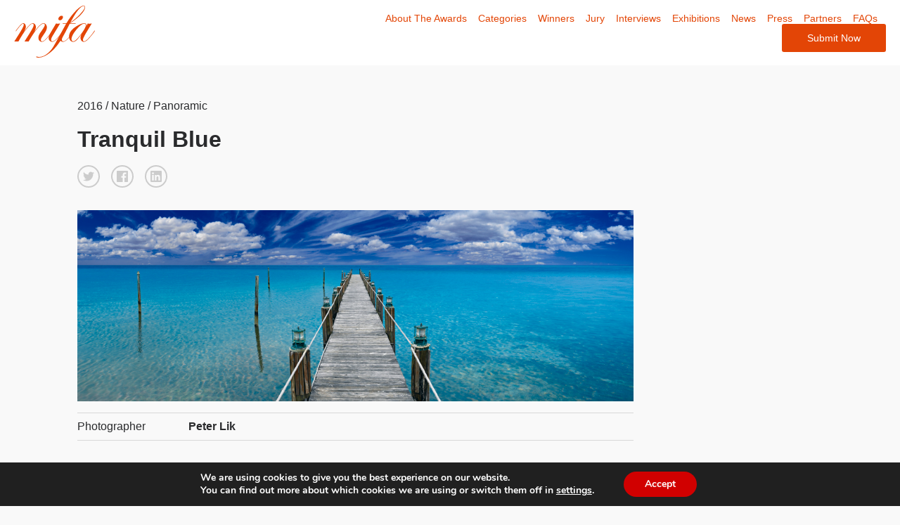

--- FILE ---
content_type: text/html; charset=UTF-8
request_url: https://www.moscowfotoawards.com/winners/hm/2016/3403/
body_size: 12628
content:

<!doctype html>
<html>
	<head>
		<meta charset="utf-8">
		<title>Tranquil Blue - Single Winner</title>
		
		

		<meta property="og:url" content="https://www.moscowfotoawards.com/winners/hm/2016/3403/" />
        <meta property="og:image" content="https://s3-us-west-2.amazonaws.com/moscowfotoawards/upload/small/1459182727_Tranquil_Blue.jpg" />
        <meta property="og:title" content="Peter Lik, Tranquil Blue "/>
        <meta property="og:description" content=""/>
        <meta name="twitter:title" content="Peter Lik, Tranquil Blue">
        <meta name="twitter:card" content=""> 

       

        <meta name="viewport" content="width=device-width, initial-scale=1">	
		<meta name="description" content="The mission of the Moscow International Foto Awards is to recognize, reward and expose talented photographers from around the world and introduce them to the creative community in Russia. Photographers from all corners of the world are encouraged to enter their work.">
		<meta name="keywords" content="Photography, photo awards, photography competition, moscow, russia,  photography contest">
   
    

		<meta name='robots' content='max-image-preview:large' />
	<style>img:is([sizes="auto" i], [sizes^="auto," i]) { contain-intrinsic-size: 3000px 1500px }</style>
	<script type="text/javascript">
/* <![CDATA[ */
window._wpemojiSettings = {"baseUrl":"https:\/\/s.w.org\/images\/core\/emoji\/16.0.1\/72x72\/","ext":".png","svgUrl":"https:\/\/s.w.org\/images\/core\/emoji\/16.0.1\/svg\/","svgExt":".svg","source":{"concatemoji":"https:\/\/www.moscowfotoawards.com\/wp\/wp-includes\/js\/wp-emoji-release.min.js?ver=6.8.3"}};
/*! This file is auto-generated */
!function(s,n){var o,i,e;function c(e){try{var t={supportTests:e,timestamp:(new Date).valueOf()};sessionStorage.setItem(o,JSON.stringify(t))}catch(e){}}function p(e,t,n){e.clearRect(0,0,e.canvas.width,e.canvas.height),e.fillText(t,0,0);var t=new Uint32Array(e.getImageData(0,0,e.canvas.width,e.canvas.height).data),a=(e.clearRect(0,0,e.canvas.width,e.canvas.height),e.fillText(n,0,0),new Uint32Array(e.getImageData(0,0,e.canvas.width,e.canvas.height).data));return t.every(function(e,t){return e===a[t]})}function u(e,t){e.clearRect(0,0,e.canvas.width,e.canvas.height),e.fillText(t,0,0);for(var n=e.getImageData(16,16,1,1),a=0;a<n.data.length;a++)if(0!==n.data[a])return!1;return!0}function f(e,t,n,a){switch(t){case"flag":return n(e,"\ud83c\udff3\ufe0f\u200d\u26a7\ufe0f","\ud83c\udff3\ufe0f\u200b\u26a7\ufe0f")?!1:!n(e,"\ud83c\udde8\ud83c\uddf6","\ud83c\udde8\u200b\ud83c\uddf6")&&!n(e,"\ud83c\udff4\udb40\udc67\udb40\udc62\udb40\udc65\udb40\udc6e\udb40\udc67\udb40\udc7f","\ud83c\udff4\u200b\udb40\udc67\u200b\udb40\udc62\u200b\udb40\udc65\u200b\udb40\udc6e\u200b\udb40\udc67\u200b\udb40\udc7f");case"emoji":return!a(e,"\ud83e\udedf")}return!1}function g(e,t,n,a){var r="undefined"!=typeof WorkerGlobalScope&&self instanceof WorkerGlobalScope?new OffscreenCanvas(300,150):s.createElement("canvas"),o=r.getContext("2d",{willReadFrequently:!0}),i=(o.textBaseline="top",o.font="600 32px Arial",{});return e.forEach(function(e){i[e]=t(o,e,n,a)}),i}function t(e){var t=s.createElement("script");t.src=e,t.defer=!0,s.head.appendChild(t)}"undefined"!=typeof Promise&&(o="wpEmojiSettingsSupports",i=["flag","emoji"],n.supports={everything:!0,everythingExceptFlag:!0},e=new Promise(function(e){s.addEventListener("DOMContentLoaded",e,{once:!0})}),new Promise(function(t){var n=function(){try{var e=JSON.parse(sessionStorage.getItem(o));if("object"==typeof e&&"number"==typeof e.timestamp&&(new Date).valueOf()<e.timestamp+604800&&"object"==typeof e.supportTests)return e.supportTests}catch(e){}return null}();if(!n){if("undefined"!=typeof Worker&&"undefined"!=typeof OffscreenCanvas&&"undefined"!=typeof URL&&URL.createObjectURL&&"undefined"!=typeof Blob)try{var e="postMessage("+g.toString()+"("+[JSON.stringify(i),f.toString(),p.toString(),u.toString()].join(",")+"));",a=new Blob([e],{type:"text/javascript"}),r=new Worker(URL.createObjectURL(a),{name:"wpTestEmojiSupports"});return void(r.onmessage=function(e){c(n=e.data),r.terminate(),t(n)})}catch(e){}c(n=g(i,f,p,u))}t(n)}).then(function(e){for(var t in e)n.supports[t]=e[t],n.supports.everything=n.supports.everything&&n.supports[t],"flag"!==t&&(n.supports.everythingExceptFlag=n.supports.everythingExceptFlag&&n.supports[t]);n.supports.everythingExceptFlag=n.supports.everythingExceptFlag&&!n.supports.flag,n.DOMReady=!1,n.readyCallback=function(){n.DOMReady=!0}}).then(function(){return e}).then(function(){var e;n.supports.everything||(n.readyCallback(),(e=n.source||{}).concatemoji?t(e.concatemoji):e.wpemoji&&e.twemoji&&(t(e.twemoji),t(e.wpemoji)))}))}((window,document),window._wpemojiSettings);
/* ]]> */
</script>
<link rel='stylesheet' id='custom-styles-css' href='https://www.moscowfotoawards.com/wp/wp-content/themes/faculty/css/theme.css?ver=6.8.3' type='text/css' media='all' />
<link rel='stylesheet' id='sbi_styles-css' href='https://www.moscowfotoawards.com/wp/wp-content/plugins/instagram-feed/css/sbi-styles.min.css?ver=6.9.1' type='text/css' media='all' />
<style id='wp-emoji-styles-inline-css' type='text/css'>

	img.wp-smiley, img.emoji {
		display: inline !important;
		border: none !important;
		box-shadow: none !important;
		height: 1em !important;
		width: 1em !important;
		margin: 0 0.07em !important;
		vertical-align: -0.1em !important;
		background: none !important;
		padding: 0 !important;
	}
</style>
<link rel='stylesheet' id='wp-block-library-css' href='https://www.moscowfotoawards.com/wp/wp-includes/css/dist/block-library/style.min.css?ver=6.8.3' type='text/css' media='all' />
<style id='classic-theme-styles-inline-css' type='text/css'>
/*! This file is auto-generated */
.wp-block-button__link{color:#fff;background-color:#32373c;border-radius:9999px;box-shadow:none;text-decoration:none;padding:calc(.667em + 2px) calc(1.333em + 2px);font-size:1.125em}.wp-block-file__button{background:#32373c;color:#fff;text-decoration:none}
</style>
<style id='global-styles-inline-css' type='text/css'>
:root{--wp--preset--aspect-ratio--square: 1;--wp--preset--aspect-ratio--4-3: 4/3;--wp--preset--aspect-ratio--3-4: 3/4;--wp--preset--aspect-ratio--3-2: 3/2;--wp--preset--aspect-ratio--2-3: 2/3;--wp--preset--aspect-ratio--16-9: 16/9;--wp--preset--aspect-ratio--9-16: 9/16;--wp--preset--color--black: #000000;--wp--preset--color--cyan-bluish-gray: #abb8c3;--wp--preset--color--white: #ffffff;--wp--preset--color--pale-pink: #f78da7;--wp--preset--color--vivid-red: #cf2e2e;--wp--preset--color--luminous-vivid-orange: #ff6900;--wp--preset--color--luminous-vivid-amber: #fcb900;--wp--preset--color--light-green-cyan: #7bdcb5;--wp--preset--color--vivid-green-cyan: #00d084;--wp--preset--color--pale-cyan-blue: #8ed1fc;--wp--preset--color--vivid-cyan-blue: #0693e3;--wp--preset--color--vivid-purple: #9b51e0;--wp--preset--gradient--vivid-cyan-blue-to-vivid-purple: linear-gradient(135deg,rgba(6,147,227,1) 0%,rgb(155,81,224) 100%);--wp--preset--gradient--light-green-cyan-to-vivid-green-cyan: linear-gradient(135deg,rgb(122,220,180) 0%,rgb(0,208,130) 100%);--wp--preset--gradient--luminous-vivid-amber-to-luminous-vivid-orange: linear-gradient(135deg,rgba(252,185,0,1) 0%,rgba(255,105,0,1) 100%);--wp--preset--gradient--luminous-vivid-orange-to-vivid-red: linear-gradient(135deg,rgba(255,105,0,1) 0%,rgb(207,46,46) 100%);--wp--preset--gradient--very-light-gray-to-cyan-bluish-gray: linear-gradient(135deg,rgb(238,238,238) 0%,rgb(169,184,195) 100%);--wp--preset--gradient--cool-to-warm-spectrum: linear-gradient(135deg,rgb(74,234,220) 0%,rgb(151,120,209) 20%,rgb(207,42,186) 40%,rgb(238,44,130) 60%,rgb(251,105,98) 80%,rgb(254,248,76) 100%);--wp--preset--gradient--blush-light-purple: linear-gradient(135deg,rgb(255,206,236) 0%,rgb(152,150,240) 100%);--wp--preset--gradient--blush-bordeaux: linear-gradient(135deg,rgb(254,205,165) 0%,rgb(254,45,45) 50%,rgb(107,0,62) 100%);--wp--preset--gradient--luminous-dusk: linear-gradient(135deg,rgb(255,203,112) 0%,rgb(199,81,192) 50%,rgb(65,88,208) 100%);--wp--preset--gradient--pale-ocean: linear-gradient(135deg,rgb(255,245,203) 0%,rgb(182,227,212) 50%,rgb(51,167,181) 100%);--wp--preset--gradient--electric-grass: linear-gradient(135deg,rgb(202,248,128) 0%,rgb(113,206,126) 100%);--wp--preset--gradient--midnight: linear-gradient(135deg,rgb(2,3,129) 0%,rgb(40,116,252) 100%);--wp--preset--font-size--small: 13px;--wp--preset--font-size--medium: 20px;--wp--preset--font-size--large: 36px;--wp--preset--font-size--x-large: 42px;--wp--preset--spacing--20: 0.44rem;--wp--preset--spacing--30: 0.67rem;--wp--preset--spacing--40: 1rem;--wp--preset--spacing--50: 1.5rem;--wp--preset--spacing--60: 2.25rem;--wp--preset--spacing--70: 3.38rem;--wp--preset--spacing--80: 5.06rem;--wp--preset--shadow--natural: 6px 6px 9px rgba(0, 0, 0, 0.2);--wp--preset--shadow--deep: 12px 12px 50px rgba(0, 0, 0, 0.4);--wp--preset--shadow--sharp: 6px 6px 0px rgba(0, 0, 0, 0.2);--wp--preset--shadow--outlined: 6px 6px 0px -3px rgba(255, 255, 255, 1), 6px 6px rgba(0, 0, 0, 1);--wp--preset--shadow--crisp: 6px 6px 0px rgba(0, 0, 0, 1);}:where(.is-layout-flex){gap: 0.5em;}:where(.is-layout-grid){gap: 0.5em;}body .is-layout-flex{display: flex;}.is-layout-flex{flex-wrap: wrap;align-items: center;}.is-layout-flex > :is(*, div){margin: 0;}body .is-layout-grid{display: grid;}.is-layout-grid > :is(*, div){margin: 0;}:where(.wp-block-columns.is-layout-flex){gap: 2em;}:where(.wp-block-columns.is-layout-grid){gap: 2em;}:where(.wp-block-post-template.is-layout-flex){gap: 1.25em;}:where(.wp-block-post-template.is-layout-grid){gap: 1.25em;}.has-black-color{color: var(--wp--preset--color--black) !important;}.has-cyan-bluish-gray-color{color: var(--wp--preset--color--cyan-bluish-gray) !important;}.has-white-color{color: var(--wp--preset--color--white) !important;}.has-pale-pink-color{color: var(--wp--preset--color--pale-pink) !important;}.has-vivid-red-color{color: var(--wp--preset--color--vivid-red) !important;}.has-luminous-vivid-orange-color{color: var(--wp--preset--color--luminous-vivid-orange) !important;}.has-luminous-vivid-amber-color{color: var(--wp--preset--color--luminous-vivid-amber) !important;}.has-light-green-cyan-color{color: var(--wp--preset--color--light-green-cyan) !important;}.has-vivid-green-cyan-color{color: var(--wp--preset--color--vivid-green-cyan) !important;}.has-pale-cyan-blue-color{color: var(--wp--preset--color--pale-cyan-blue) !important;}.has-vivid-cyan-blue-color{color: var(--wp--preset--color--vivid-cyan-blue) !important;}.has-vivid-purple-color{color: var(--wp--preset--color--vivid-purple) !important;}.has-black-background-color{background-color: var(--wp--preset--color--black) !important;}.has-cyan-bluish-gray-background-color{background-color: var(--wp--preset--color--cyan-bluish-gray) !important;}.has-white-background-color{background-color: var(--wp--preset--color--white) !important;}.has-pale-pink-background-color{background-color: var(--wp--preset--color--pale-pink) !important;}.has-vivid-red-background-color{background-color: var(--wp--preset--color--vivid-red) !important;}.has-luminous-vivid-orange-background-color{background-color: var(--wp--preset--color--luminous-vivid-orange) !important;}.has-luminous-vivid-amber-background-color{background-color: var(--wp--preset--color--luminous-vivid-amber) !important;}.has-light-green-cyan-background-color{background-color: var(--wp--preset--color--light-green-cyan) !important;}.has-vivid-green-cyan-background-color{background-color: var(--wp--preset--color--vivid-green-cyan) !important;}.has-pale-cyan-blue-background-color{background-color: var(--wp--preset--color--pale-cyan-blue) !important;}.has-vivid-cyan-blue-background-color{background-color: var(--wp--preset--color--vivid-cyan-blue) !important;}.has-vivid-purple-background-color{background-color: var(--wp--preset--color--vivid-purple) !important;}.has-black-border-color{border-color: var(--wp--preset--color--black) !important;}.has-cyan-bluish-gray-border-color{border-color: var(--wp--preset--color--cyan-bluish-gray) !important;}.has-white-border-color{border-color: var(--wp--preset--color--white) !important;}.has-pale-pink-border-color{border-color: var(--wp--preset--color--pale-pink) !important;}.has-vivid-red-border-color{border-color: var(--wp--preset--color--vivid-red) !important;}.has-luminous-vivid-orange-border-color{border-color: var(--wp--preset--color--luminous-vivid-orange) !important;}.has-luminous-vivid-amber-border-color{border-color: var(--wp--preset--color--luminous-vivid-amber) !important;}.has-light-green-cyan-border-color{border-color: var(--wp--preset--color--light-green-cyan) !important;}.has-vivid-green-cyan-border-color{border-color: var(--wp--preset--color--vivid-green-cyan) !important;}.has-pale-cyan-blue-border-color{border-color: var(--wp--preset--color--pale-cyan-blue) !important;}.has-vivid-cyan-blue-border-color{border-color: var(--wp--preset--color--vivid-cyan-blue) !important;}.has-vivid-purple-border-color{border-color: var(--wp--preset--color--vivid-purple) !important;}.has-vivid-cyan-blue-to-vivid-purple-gradient-background{background: var(--wp--preset--gradient--vivid-cyan-blue-to-vivid-purple) !important;}.has-light-green-cyan-to-vivid-green-cyan-gradient-background{background: var(--wp--preset--gradient--light-green-cyan-to-vivid-green-cyan) !important;}.has-luminous-vivid-amber-to-luminous-vivid-orange-gradient-background{background: var(--wp--preset--gradient--luminous-vivid-amber-to-luminous-vivid-orange) !important;}.has-luminous-vivid-orange-to-vivid-red-gradient-background{background: var(--wp--preset--gradient--luminous-vivid-orange-to-vivid-red) !important;}.has-very-light-gray-to-cyan-bluish-gray-gradient-background{background: var(--wp--preset--gradient--very-light-gray-to-cyan-bluish-gray) !important;}.has-cool-to-warm-spectrum-gradient-background{background: var(--wp--preset--gradient--cool-to-warm-spectrum) !important;}.has-blush-light-purple-gradient-background{background: var(--wp--preset--gradient--blush-light-purple) !important;}.has-blush-bordeaux-gradient-background{background: var(--wp--preset--gradient--blush-bordeaux) !important;}.has-luminous-dusk-gradient-background{background: var(--wp--preset--gradient--luminous-dusk) !important;}.has-pale-ocean-gradient-background{background: var(--wp--preset--gradient--pale-ocean) !important;}.has-electric-grass-gradient-background{background: var(--wp--preset--gradient--electric-grass) !important;}.has-midnight-gradient-background{background: var(--wp--preset--gradient--midnight) !important;}.has-small-font-size{font-size: var(--wp--preset--font-size--small) !important;}.has-medium-font-size{font-size: var(--wp--preset--font-size--medium) !important;}.has-large-font-size{font-size: var(--wp--preset--font-size--large) !important;}.has-x-large-font-size{font-size: var(--wp--preset--font-size--x-large) !important;}
:where(.wp-block-post-template.is-layout-flex){gap: 1.25em;}:where(.wp-block-post-template.is-layout-grid){gap: 1.25em;}
:where(.wp-block-columns.is-layout-flex){gap: 2em;}:where(.wp-block-columns.is-layout-grid){gap: 2em;}
:root :where(.wp-block-pullquote){font-size: 1.5em;line-height: 1.6;}
</style>
<link rel='stylesheet' id='wpos-magnific-style-css' href='https://www.moscowfotoawards.com/wp/wp-content/plugins/meta-slider-and-carousel-with-lightbox/assets/css/magnific-popup.css?ver=2.0.7' type='text/css' media='all' />
<link rel='stylesheet' id='wpos-slick-style-css' href='https://www.moscowfotoawards.com/wp/wp-content/plugins/meta-slider-and-carousel-with-lightbox/assets/css/slick.css?ver=2.0.7' type='text/css' media='all' />
<link rel='stylesheet' id='wp-igsp-public-css-css' href='https://www.moscowfotoawards.com/wp/wp-content/plugins/meta-slider-and-carousel-with-lightbox/assets/css/wp-igsp-public.css?ver=2.0.7' type='text/css' media='all' />
<link rel='stylesheet' id='photoswipe-core-css-css' href='https://www.moscowfotoawards.com/wp/wp-content/plugins/photoswipe-masonry/photoswipe-dist/photoswipe.css?ver=6.8.3' type='text/css' media='all' />
<link rel='stylesheet' id='pswp-skin-css' href='https://www.moscowfotoawards.com/wp/wp-content/plugins/photoswipe-masonry/photoswipe-dist/default-skin/default-skin.css?ver=6.8.3' type='text/css' media='all' />
<link rel='stylesheet' id='benefits-css' href='https://www.moscowfotoawards.com/wp/wp-content/themes/faculty/css/benefits.css?ver=6.8.3' type='text/css' media='all' />
<link rel='stylesheet' id='swiper-css' href='https://www.moscowfotoawards.com/wp/wp-content/themes/faculty/css/swiper.min.css?ver=6.8.3' type='text/css' media='all' />
<link rel='stylesheet' id='main-style-css' href='https://www.moscowfotoawards.com/wp/wp-content/themes/faculty/css/main.css?ver=6.8.3' type='text/css' media='all' />
<link rel='stylesheet' id='site-style-css' href='https://www.moscowfotoawards.com/wp/wp-content/themes/faculty/style.css?ver=1.2.3' type='text/css' media='all' />
<link rel='stylesheet' id='moove_gdpr_frontend-css' href='https://www.moscowfotoawards.com/wp/wp-content/plugins/gdpr-cookie-compliance/dist/styles/gdpr-main.css?ver=5.0.9' type='text/css' media='all' />
<style id='moove_gdpr_frontend-inline-css' type='text/css'>
#moove_gdpr_cookie_modal,#moove_gdpr_cookie_info_bar,.gdpr_cookie_settings_shortcode_content{font-family:&#039;Nunito&#039;,sans-serif}#moove_gdpr_save_popup_settings_button{background-color:#373737;color:#fff}#moove_gdpr_save_popup_settings_button:hover{background-color:#000}#moove_gdpr_cookie_info_bar .moove-gdpr-info-bar-container .moove-gdpr-info-bar-content a.mgbutton,#moove_gdpr_cookie_info_bar .moove-gdpr-info-bar-container .moove-gdpr-info-bar-content button.mgbutton{background-color:#D10000}#moove_gdpr_cookie_modal .moove-gdpr-modal-content .moove-gdpr-modal-footer-content .moove-gdpr-button-holder a.mgbutton,#moove_gdpr_cookie_modal .moove-gdpr-modal-content .moove-gdpr-modal-footer-content .moove-gdpr-button-holder button.mgbutton,.gdpr_cookie_settings_shortcode_content .gdpr-shr-button.button-green{background-color:#D10000;border-color:#D10000}#moove_gdpr_cookie_modal .moove-gdpr-modal-content .moove-gdpr-modal-footer-content .moove-gdpr-button-holder a.mgbutton:hover,#moove_gdpr_cookie_modal .moove-gdpr-modal-content .moove-gdpr-modal-footer-content .moove-gdpr-button-holder button.mgbutton:hover,.gdpr_cookie_settings_shortcode_content .gdpr-shr-button.button-green:hover{background-color:#fff;color:#D10000}#moove_gdpr_cookie_modal .moove-gdpr-modal-content .moove-gdpr-modal-close i,#moove_gdpr_cookie_modal .moove-gdpr-modal-content .moove-gdpr-modal-close span.gdpr-icon{background-color:#D10000;border:1px solid #D10000}#moove_gdpr_cookie_info_bar span.moove-gdpr-infobar-allow-all.focus-g,#moove_gdpr_cookie_info_bar span.moove-gdpr-infobar-allow-all:focus,#moove_gdpr_cookie_info_bar button.moove-gdpr-infobar-allow-all.focus-g,#moove_gdpr_cookie_info_bar button.moove-gdpr-infobar-allow-all:focus,#moove_gdpr_cookie_info_bar span.moove-gdpr-infobar-reject-btn.focus-g,#moove_gdpr_cookie_info_bar span.moove-gdpr-infobar-reject-btn:focus,#moove_gdpr_cookie_info_bar button.moove-gdpr-infobar-reject-btn.focus-g,#moove_gdpr_cookie_info_bar button.moove-gdpr-infobar-reject-btn:focus,#moove_gdpr_cookie_info_bar span.change-settings-button.focus-g,#moove_gdpr_cookie_info_bar span.change-settings-button:focus,#moove_gdpr_cookie_info_bar button.change-settings-button.focus-g,#moove_gdpr_cookie_info_bar button.change-settings-button:focus{-webkit-box-shadow:0 0 1px 3px #D10000;-moz-box-shadow:0 0 1px 3px #D10000;box-shadow:0 0 1px 3px #D10000}#moove_gdpr_cookie_modal .moove-gdpr-modal-content .moove-gdpr-modal-close i:hover,#moove_gdpr_cookie_modal .moove-gdpr-modal-content .moove-gdpr-modal-close span.gdpr-icon:hover,#moove_gdpr_cookie_info_bar span[data-href]>u.change-settings-button{color:#D10000}#moove_gdpr_cookie_modal .moove-gdpr-modal-content .moove-gdpr-modal-left-content #moove-gdpr-menu li.menu-item-selected a span.gdpr-icon,#moove_gdpr_cookie_modal .moove-gdpr-modal-content .moove-gdpr-modal-left-content #moove-gdpr-menu li.menu-item-selected button span.gdpr-icon{color:inherit}#moove_gdpr_cookie_modal .moove-gdpr-modal-content .moove-gdpr-modal-left-content #moove-gdpr-menu li a span.gdpr-icon,#moove_gdpr_cookie_modal .moove-gdpr-modal-content .moove-gdpr-modal-left-content #moove-gdpr-menu li button span.gdpr-icon{color:inherit}#moove_gdpr_cookie_modal .gdpr-acc-link{line-height:0;font-size:0;color:transparent;position:absolute}#moove_gdpr_cookie_modal .moove-gdpr-modal-content .moove-gdpr-modal-close:hover i,#moove_gdpr_cookie_modal .moove-gdpr-modal-content .moove-gdpr-modal-left-content #moove-gdpr-menu li a,#moove_gdpr_cookie_modal .moove-gdpr-modal-content .moove-gdpr-modal-left-content #moove-gdpr-menu li button,#moove_gdpr_cookie_modal .moove-gdpr-modal-content .moove-gdpr-modal-left-content #moove-gdpr-menu li button i,#moove_gdpr_cookie_modal .moove-gdpr-modal-content .moove-gdpr-modal-left-content #moove-gdpr-menu li a i,#moove_gdpr_cookie_modal .moove-gdpr-modal-content .moove-gdpr-tab-main .moove-gdpr-tab-main-content a:hover,#moove_gdpr_cookie_info_bar.moove-gdpr-dark-scheme .moove-gdpr-info-bar-container .moove-gdpr-info-bar-content a.mgbutton:hover,#moove_gdpr_cookie_info_bar.moove-gdpr-dark-scheme .moove-gdpr-info-bar-container .moove-gdpr-info-bar-content button.mgbutton:hover,#moove_gdpr_cookie_info_bar.moove-gdpr-dark-scheme .moove-gdpr-info-bar-container .moove-gdpr-info-bar-content a:hover,#moove_gdpr_cookie_info_bar.moove-gdpr-dark-scheme .moove-gdpr-info-bar-container .moove-gdpr-info-bar-content button:hover,#moove_gdpr_cookie_info_bar.moove-gdpr-dark-scheme .moove-gdpr-info-bar-container .moove-gdpr-info-bar-content span.change-settings-button:hover,#moove_gdpr_cookie_info_bar.moove-gdpr-dark-scheme .moove-gdpr-info-bar-container .moove-gdpr-info-bar-content button.change-settings-button:hover,#moove_gdpr_cookie_info_bar.moove-gdpr-dark-scheme .moove-gdpr-info-bar-container .moove-gdpr-info-bar-content u.change-settings-button:hover,#moove_gdpr_cookie_info_bar span[data-href]>u.change-settings-button,#moove_gdpr_cookie_info_bar.moove-gdpr-dark-scheme .moove-gdpr-info-bar-container .moove-gdpr-info-bar-content a.mgbutton.focus-g,#moove_gdpr_cookie_info_bar.moove-gdpr-dark-scheme .moove-gdpr-info-bar-container .moove-gdpr-info-bar-content button.mgbutton.focus-g,#moove_gdpr_cookie_info_bar.moove-gdpr-dark-scheme .moove-gdpr-info-bar-container .moove-gdpr-info-bar-content a.focus-g,#moove_gdpr_cookie_info_bar.moove-gdpr-dark-scheme .moove-gdpr-info-bar-container .moove-gdpr-info-bar-content button.focus-g,#moove_gdpr_cookie_info_bar.moove-gdpr-dark-scheme .moove-gdpr-info-bar-container .moove-gdpr-info-bar-content a.mgbutton:focus,#moove_gdpr_cookie_info_bar.moove-gdpr-dark-scheme .moove-gdpr-info-bar-container .moove-gdpr-info-bar-content button.mgbutton:focus,#moove_gdpr_cookie_info_bar.moove-gdpr-dark-scheme .moove-gdpr-info-bar-container .moove-gdpr-info-bar-content a:focus,#moove_gdpr_cookie_info_bar.moove-gdpr-dark-scheme .moove-gdpr-info-bar-container .moove-gdpr-info-bar-content button:focus,#moove_gdpr_cookie_info_bar.moove-gdpr-dark-scheme .moove-gdpr-info-bar-container .moove-gdpr-info-bar-content span.change-settings-button.focus-g,span.change-settings-button:focus,button.change-settings-button.focus-g,button.change-settings-button:focus,#moove_gdpr_cookie_info_bar.moove-gdpr-dark-scheme .moove-gdpr-info-bar-container .moove-gdpr-info-bar-content u.change-settings-button.focus-g,#moove_gdpr_cookie_info_bar.moove-gdpr-dark-scheme .moove-gdpr-info-bar-container .moove-gdpr-info-bar-content u.change-settings-button:focus{color:#D10000}#moove_gdpr_cookie_modal .moove-gdpr-branding.focus-g span,#moove_gdpr_cookie_modal .moove-gdpr-modal-content .moove-gdpr-tab-main a.focus-g,#moove_gdpr_cookie_modal .moove-gdpr-modal-content .moove-gdpr-tab-main .gdpr-cd-details-toggle.focus-g{color:#D10000}#moove_gdpr_cookie_modal.gdpr_lightbox-hide{display:none}
</style>
<script type="text/javascript" src="https://www.moscowfotoawards.com/wp/wp-includes/js/jquery/jquery.min.js?ver=3.7.1" id="jquery-core-js"></script>
<script type="text/javascript" src="https://www.moscowfotoawards.com/wp/wp-includes/js/jquery/jquery-migrate.min.js?ver=3.4.1" id="jquery-migrate-js"></script>
<script type="text/javascript" src="https://www.moscowfotoawards.com/wp/wp-content/plugins/photoswipe-masonry/photoswipe-dist/photoswipe.min.js?ver=6.8.3" id="photoswipe-js"></script>
<script type="text/javascript" src="https://www.moscowfotoawards.com/wp/wp-content/plugins/photoswipe-masonry/photoswipe-masonry.js?ver=6.8.3" id="photoswipe-masonry-js-js"></script>
<script type="text/javascript" src="https://www.moscowfotoawards.com/wp/wp-content/plugins/photoswipe-masonry/photoswipe-dist/photoswipe-ui-default.min.js?ver=6.8.3" id="photoswipe-ui-default-js"></script>
<script type="text/javascript" src="https://www.moscowfotoawards.com/wp/wp-content/plugins/photoswipe-masonry/masonry.pkgd.min.js?ver=6.8.3" id="photoswipe-masonry-js"></script>
<script type="text/javascript" src="https://www.moscowfotoawards.com/wp/wp-content/plugins/photoswipe-masonry/imagesloaded.pkgd.min.js?ver=6.8.3" id="photoswipe-imagesloaded-js"></script>
<link rel="https://api.w.org/" href="https://www.moscowfotoawards.com/wp-json/" /><link rel="alternate" title="JSON" type="application/json" href="https://www.moscowfotoawards.com/wp-json/wp/v2/pages/1410" /><link rel="EditURI" type="application/rsd+xml" title="RSD" href="https://www.moscowfotoawards.com/wp/xmlrpc.php?rsd" />
<meta name="generator" content="WordPress 6.8.3" />
<link rel="canonical" href="https://www.moscowfotoawards.com/winners/single-winner/" />
<link rel='shortlink' href='https://www.moscowfotoawards.com/?p=1410' />
<link rel="alternate" title="oEmbed (JSON)" type="application/json+oembed" href="https://www.moscowfotoawards.com/wp-json/oembed/1.0/embed?url=https%3A%2F%2Fwww.moscowfotoawards.com%2Fwinners%2Fsingle-winner%2F" />
<link rel="alternate" title="oEmbed (XML)" type="text/xml+oembed" href="https://www.moscowfotoawards.com/wp-json/oembed/1.0/embed?url=https%3A%2F%2Fwww.moscowfotoawards.com%2Fwinners%2Fsingle-winner%2F&#038;format=xml" />
<noscript><style>.vce-row-container .vcv-lozad {display: none}</style></noscript><meta name="generator" content="Powered by Visual Composer Website Builder - fast and easy-to-use drag and drop visual editor for WordPress."/><link rel="icon" href="https://www.moscowfotoawards.com/wp/wp-content/uploads/2018/12/favicon-mifa-250x250.png" sizes="32x32" />
<link rel="icon" href="https://www.moscowfotoawards.com/wp/wp-content/uploads/2018/12/favicon-mifa-250x250.png" sizes="192x192" />
<link rel="apple-touch-icon" href="https://www.moscowfotoawards.com/wp/wp-content/uploads/2018/12/favicon-mifa-250x250.png" />
<meta name="msapplication-TileImage" content="https://www.moscowfotoawards.com/wp/wp-content/uploads/2018/12/favicon-mifa-300x300.png" />
		
		<!-- Google Tag Manager -->
		<script>(function(w,d,s,l,i){w[l]=w[l]||[];w[l].push({'gtm.start':
		new Date().getTime(),event:'gtm.js'});var f=d.getElementsByTagName(s)[0],
		j=d.createElement(s),dl=l!='dataLayer'?'&l='+l:'';j.async=true;j.src=
		'https://www.googletagmanager.com/gtm.js?id='+i+dl;f.parentNode.insertBefore(j,f);
		})(window,document,'script','dataLayer','GTM-NV6NQH');</script>
		<!-- End Google Tag Manager -->
		<!-- Google Tag Manager (noscript) -->
		<noscript><iframe src="https://www.googletagmanager.com/ns.html?id=GTM-NV6NQH"
		height="0" width="0" style="display:none;visibility:hidden"></iframe></noscript>
		<!-- End Google Tag Manager (noscript) -->
	</head>
			<body class="page-1410">
	
			
		<header class="main-header">

			<div class="sw wide">

				<div class="grid grid-center">

					<div class="grid-cell grid-1-3">
 
						
							<a href="https://www.moscowfotoawards.com" title=" &raquo; Single Winner"><svg viewBox="0 0 372 239" >
    <g id="Group">
    <path d="M178.3,115.5 C178.2,115.8 177.7,116.6 176.8,117.9 L170.3,126.8 C151.3,153.2 137.3,166.3 128.2,166.3 C123.5,166.3 119.6,164.5 116.5,161 C113.5,157.5 112,152.9 112,147.4 C112,141.8 113.9,135.7 117.7,129.1 C118.4,127.9 122.1,122.5 128.7,112.9 C137.2,100.8 141.4,92.9 141.4,89.2 C141.4,85.1 139.3,83 135.2,83 C121.9,83 99.1,110.3 66.7,165 C64.7,164.6 61.9,164.4 58.4,164.4 C54.3,164.4 50.7,164.6 47.8,165 L69.3,131 C83.3,108.6 90.3,94.9 90.3,89.9 C90.3,85.4 88.4,83.1 84.7,83.1 C79.2,83.1 70.1,91.1 57.5,107 C44.9,122.9 32.4,142.3 20,165.1 C17.7,164.7 14.7,164.5 11.1,164.5 C7.2,164.5 3.7,164.7 0.8,165.1 L22.4,131.1 C37.3,107.7 44.8,93.2 44.8,87.7 C44.8,84.7 43.6,83.2 41.3,83.2 C36.3,83.2 26.1,94 10.5,115.6 C9.5,117 8.7,117.7 8.1,117.7 C7.7,117.6 7.5,117.3 7.5,116.8 C7.5,115.9 12.1,109.6 21.4,97.9 C30.5,86.5 37.5,80.8 42.5,80.8 C45.7,80.8 48.5,82.3 50.8,85.4 C53.1,88.5 54.3,92.1 54.3,96.4 C54.3,102.2 51.3,110.4 45.4,120.8 C63.5,94.2 77.1,80.9 85.9,80.9 C90.1,80.9 93.6,82.6 96.3,86 C99,89.4 100.4,93.7 100.4,98.9 C100.4,104.6 97.7,112 92.4,120.8 C111.6,94.2 125.9,80.9 135.5,80.9 C139.8,80.9 143.5,82.8 146.5,86.5 C149.5,90.2 151,94.8 151,100.1 C151,106.4 148.5,113.7 143.6,122 C143.5,122.1 139.2,128.6 130.6,141.4 C125.7,148.7 123.2,154.2 123.2,158 C123.2,162.1 125.3,164.2 129.4,164.2 C137.3,164.2 150.3,151.5 168.5,126 L173.2,119.5 L175.9,116.2 C176.4,115.2 176.9,114.7 177.4,114.7 C178,114.6 178.3,114.9 178.3,115.5 Z" id="Shape"></path>
    <path d="M227.2,115.5 C227.1,115.8 226.6,116.6 225.7,117.9 L219.2,126.8 C200.2,153.2 185.7,166.3 175.7,166.3 C171,166.3 167,164.6 163.8,161.2 C160.6,157.8 159,153.6 159,148.6 C159,142.8 162.5,133.9 169.4,122 L193.1,82 C196.2,82.7 198.7,83.1 200.5,83.1 C203.2,83.1 207.1,82.7 212,82 L177.7,138.4 C172.8,146.6 170.3,152.9 170.3,157.3 C170.3,161.8 172.7,164.1 177.4,164.1 C186.4,164.1 202.2,148.1 224.8,116.1 C225.3,115.1 225.8,114.6 226.3,114.6 C226.9,114.6 227.2,114.9 227.2,115.5 Z M225,52.9 C225,56.4 223.5,59.7 220.5,62.8 C217.5,65.9 214.3,67.4 210.7,67.4 C206.2,67.4 203.9,65.1 203.9,60.6 C203.9,57.3 205.5,54.1 208.6,51 C211.7,47.9 215,46.4 218.4,46.4 C222.9,46.4 225,48.6 225,52.9 Z" id="Shape"></path>
    <path d="M326.9,7.1 C326.9,16.1 320.5,27.3 307.8,40.9 C295.1,54.5 278.4,67.7 257.9,80.8 L283.9,80.8 L282.5,83.1 L256.2,83.1 L243.8,107.1 C228.6,136.8 215.6,159.3 204.8,174.3 C194,189.4 181.6,202.8 167.4,214.6 C147.9,230.7 129.8,238.8 113.1,238.8 C105.6,238.8 101.9,237.7 101.9,235.5 C101.9,234.5 102.5,234 103.6,234 C104.4,234 105,234.1 105.4,234.3 C109,235.4 112.5,235.9 115.7,235.9 C129.3,235.9 143,229.8 156.9,217.6 C165.4,210.1 172.8,201.4 179.1,191.3 C184.3,183.2 196.7,161.3 216.3,125.4 L239.6,83 L223.4,83 L224.6,80.7 L241.1,80.7 C254,58.9 268.3,40 283.9,24 C299.5,8 311.6,0 320.1,0 C324.6,0 326.9,2.4 326.9,7.1 Z M325.1,6.8 C325.1,3.5 323.4,1.8 320.1,1.8 C312.4,1.8 302,10.6 288.8,28.1 C282.2,37 272.4,53.5 259.1,77.7 C275.6,66.2 290.8,53.1 304.5,38.4 C318.2,23.7 325.1,13.2 325.1,6.8 Z" id="Shape"></path>
    <path d="M371.9,115.5 C371.9,117.6 364.5,127.4 349.8,144.9 C337.9,159.2 328.5,166.4 321.6,166.4 C317,166.4 313.2,164.7 310.2,161.2 C307.3,157.7 305.8,153.4 305.8,148.1 C305.8,142.7 307.4,136.8 310.6,130.4 C300.5,144.5 292.8,154 287.5,159 C282.2,163.9 277,166.4 271.9,166.4 C266.6,166.4 262.1,164.1 258.4,159.5 C254.8,154.9 253,149.1 253,142.2 C253,122.8 266.7,105.7 294,90.8 C306,84.1 315.7,80.8 323,80.8 C329.3,80.8 332.4,83.8 332.4,89.9 C332.4,91.6 332,93.9 331.2,96.7 L339,82 C342,82.7 344.7,83.1 347,83.1 C349.7,83.1 353.3,82.7 357.6,82 L330.8,126.3 C321.5,141.8 316.9,152.1 316.9,157 C316.9,161.7 318.9,164.1 322.8,164.1 C326.8,164.1 333.3,159.5 342.2,150.2 C351.1,140.9 360.1,129.6 369.3,116 C369.9,115 370.5,114.5 371,114.5 C371.6,114.6 371.9,114.9 371.9,115.5 Z M330.2,90.4 C330.2,85.5 327.9,83 323.4,83 C314.1,83 301.9,92.1 286.9,110.2 C271.8,128.3 264.3,143 264.3,154.2 C264.3,160.8 267.2,164 273.1,164 C280.1,164 292.1,152.5 309.2,129.4 C323.2,110.5 330.2,97.5 330.2,90.4 Z" id="Shape"></path>
    <path d="M225.9,135.2 C221,143.4 220.2,153 220.2,157.5 C220.2,162 222.6,164.3 227.3,164.3 C236.3,164.3 252.1,148.3 274.7,116.3 C275.2,115.3 275.7,114.8 276.2,114.8 C276.8,114.8 277.1,115.1 277.1,115.7 C277,116 276.5,116.8 275.6,118.1 L269.1,127 C250.1,153.4 235.6,166.5 225.6,166.5 C220.9,166.5 216.9,164.8 213.7,161.4 C210.5,158 208.9,153.8 208.9,148.8 C208.9,143 214.2,137.7 221.1,125.8 L225.9,135.2 Z" id="Shape"></path>
    </g>
</svg></a>

							
					</div>

					<div class="grid-cell">

						<nav>

							<div class="menu-main-header-nav-container"><ul id="menu-main-header-nav" class="menu"><li class="current_page_item"><a href="https://www.moscowfotoawards.com/prize/">About The Awards</a></li>
<li class="current_page_item"><a href="https://www.moscowfotoawards.com/prize/categories/">Categories</a></li>
<li class="current_page_item"><a href="https://www.moscowfotoawards.com/winners/mifa/2022/">Winners</a></li>
<li class="current_page_item"><a href="https://www.moscowfotoawards.com/jury/">Jury</a></li>
<li class="current_page_item"><a href="https://www.moscowfotoawards.com/interviews/">Interviews</a></li>
<li class="current_page_item"><a href="https://www.moscowfotoawards.com/exhibitions/">Exhibitions</a></li>
<li class="current_page_item"><a href="https://www.moscowfotoawards.com/news/">News</a></li>
<li class="current_page_item"><a href="https://www.moscowfotoawards.com/press/">Press</a></li>
<li class="current_page_item"><a href="https://www.moscowfotoawards.com/partners-page/">Partners</a></li>
<li class="current_page_item"><a href="https://www.moscowfotoawards.com/faqs/">FAQs</a></li>
<li class="current_page_item"><a href="http://moscowfotoawards.com/submit/login.php">Submit Now</a></li>
</ul></div>
						</nav>

					</div>

				</div>

			</div>

			<div class="mobile">

				<span></span>
				<span></span>
				<span></span>

			</div>

		</header>


<div id="single-winner">

	<section>

		<div class="page">

			<div class="sw">

				<div class="grid grid-gutters">

					<div class="grid-cell">

						<span class="prize">
													</span> 
						<span class="cat">
							2016 / Nature 
							 / Panoramic 							  						
						</span>
						
						<div>

							<h1 class="pop">Tranquil Blue</h1>
							
						</div>

						<div class="socialshares" data-title="Tranquil Blue" data-text="Tranquil Blue">

						  <div class="socialshares-twitter"></div>
						  <div class="socialshares-facebook"></div>
						  <div class="socialshares-linkedin"></div>

						</div>

				    		
						
						<div class="winner-main-image">

							
                            	<img src="https://www.moscowfotoawards.com/wp/wp-content/themes/faculty/images/shim.png" data-src="https://s3-us-west-2.amazonaws.com/moscowfotoawards/upload/large/1459182727_Tranquil_Blue.jpg">

                            
							
						</div>

						
							
						<ul class="prize-details">

							

	                        	
	                          	<li class="grid">
	
	                                <div class="grid-cell grid-1-5">Photographer</div>
	                                <div class="grid-cell"><strong>Peter Lik</strong></div>
	
	                            </li>
	
	                        
	  					    	
	                        
	                        
	                        	
	                        	                        
	                        	                        
	                                            
                    	</ul>

						<p></p>

						<p></p>

						<div class="winner-images">

							
							
						</div>

					</div>

					<div class="grid-cell grid-1-4">

						<div class="sidebar">

							

						</div>

					</div>

				</div>

			</div>

		</div>

	</section>

</div>

		<footer>
			
			<div class="sw footer-wrap">

				<div class="grid grid-gutters">

					<div class="grid-cell grid">

						
							<p>Moscow International Foto Awards<br />
<br />
<a href="http://farmanigroup.com"><img loading="lazy" decoding="async" class="alignleft wp-image-2094 " src="http://www.moscowfotoawards.com/wp/wp-content/uploads/2018/03/FG-Logo-2018.png" alt="Farmani Group" width="170" height="46" srcset="https://www.moscowfotoawards.com/wp/wp-content/uploads/2018/03/FG-Logo-2018.png 1000w, https://www.moscowfotoawards.com/wp/wp-content/uploads/2018/03/FG-Logo-2018-600x162.png 600w, https://www.moscowfotoawards.com/wp/wp-content/uploads/2018/03/FG-Logo-2018-768x207.png 768w" sizes="auto, (max-width: 170px) 100vw, 170px" /></a></p>

						
					</div>

					<div class="grid-cell grid-1-4">

						
							<div class="menu-footer-nav-container"><ul id="menu-footer-nav"><li class="current_page_item"><a href="https://www.moscowfotoawards.com/about/">About MIFA</a></li>
<li class="current_page_item"><a href="https://www.moscowfotoawards.com/faqs/">FAQs</a></li>
<li class="current_page_item"><a href="https://www.moscowfotoawards.com/contact/">Contact Us</a></li>
<li class="current_page_item"><a href="https://www.moscowfotoawards.com/privacy-policy/">Privacy Policy &#038; Personal Data</a></li>
<li class="current_page_item"><a href="https://www.moscowfotoawards.com/terms/">Terms &#038; Conditions</a></li>
<li class="current_page_item"><a href="https://www.moscowfotoawards.com/news/">News</a></li>
</ul></div>
						
					</div>

					<div class="grid-cell grid-1-4">

						
							<div class="menu-social-menu-container"><ul id="menu-social-menu"><li class="current_page_item"><a href="https://www.facebook.com/moscowfotoawards/">Facebook</a></li>
<li class="current_page_item"><a href="http://twitter.com">Twitter</a></li>
<li class="current_page_item"><a href="http://flickr.com">Flickr</a></li>
<li class="current_page_item"><a href="https://hu.pinterest.com/moscowinternationalfotoawards/_created/">Pinterest</a></li>
</ul></div>
						
					</div>

				</div>

			</div>

			<div id="colophon">

				<div class="sw">

					&copy; 2026 Moscow Foto Awards
				</div>

			</div>

		</footer>
		
		<style>
		    /* Meta Gallery Carousel styles override */
            .msacwl-gallery-slider button.slick-next, .msacwl-gallery-carousel button.slick-next, .msacwl-gallery-slider button.slick-prev, .msacwl-gallery-carousel button.slick-prev,
            .msacwl-gallery-carousel button.slick-prev:focus,
            .msacwl-gallery-carousel button.slick-next:focus,
            .msacwl-gallery-slider button.slick-prev:focus, 
            .msacwl-gallery-slider button.slick-next:focus {
                background-color: #e34506!important;
                -webkit-transition: background-color 0.3s ease-out;
                  -moz-transition: background-color 0.3s ease-out;
                  -o-transition: background-color 0.3s ease-out;
                  transition: background-color 0.3s ease-out;
            }
            .msacwl-gallery-slider button.slick-prev:hover, 
            .msacwl-gallery-carousel button.slick-prev:hover, 
            .msacwl-gallery-slider button.slick-next:hover,
            .msacwl-gallery-carousel button.slick-next:hover {
                background-color: #474443!important;
            }
            .homeCarousel{
                margin: 40px auto;
            }
            section.winners .msacwl-slide img.attachment-full, section.winners .msacwl-carousel-slide img.attachment-large, section.winners .slick-initialized .slick-slide{
                min-height: 390px;
            }
            .msacwl-slide img.attachment-full, .msacwl-carousel-slide img.attachment-large, .slick-initialized .slick-slide {
                min-height: 340px;
            }
            .msacwl-gallery-caption{
                height: 70px;
            }
            

		</style>
		
		<script type="speculationrules">
{"prefetch":[{"source":"document","where":{"and":[{"href_matches":"\/*"},{"not":{"href_matches":["\/wp\/wp-*.php","\/wp\/wp-admin\/*","\/wp\/wp-content\/uploads\/*","\/wp\/wp-content\/*","\/wp\/wp-content\/plugins\/*","\/wp\/wp-content\/themes\/faculty\/*","\/*\\?(.+)"]}},{"not":{"selector_matches":"a[rel~=\"nofollow\"]"}},{"not":{"selector_matches":".no-prefetch, .no-prefetch a"}}]},"eagerness":"conservative"}]}
</script>
<script>
var ajaxurl = 'https://www.moscowfotoawards.com/wp/wp-admin/admin-ajax.php';
</script>
<script type='text/javascript'>
var fc_JS=document.createElement('script');
fc_JS.type='text/javascript';
fc_JS.src='https://wchat.freshchat.com/js/widget.js?t='+Date.now();
(document.body?document.body:document.getElementsByTagName('head')[0]).appendChild(fc_JS); 
window.fcSettings = { token:'d28c886f-6b22-4bb2-a6d3-0b4f74cbf330', host : 'https://wchat.freshchat.com', siteId: "MIFA_WEBSITE",
faqTags : {
    // Array of Tags
    tags : ['mifa'],
    //For articles, the below value should be article.
    //For article category, the below value should be category.
    filterType:'category' //Or filterType: 'article'
  },
config: {
      headerProperty: {
        appName: 'Moscow Foto Awards',
        appLogo: 'https://www.moscowfotoawards.com/wp/wp-content/uploads/2021/06/mifa-logo.png',
        backgroundColor: '#e34506',
        foregroundColor: '#FFFFFF',       
}}};
</script><!-- Root element of PhotoSwipe. Must have class pswp. -->
<div class="pswp" tabindex="-1" role="dialog" aria-hidden="true">

<!-- Background of PhotoSwipe.
    Its a separate element, as animating opacity is faster than rgba(). -->
<div class="pswp__bg"></div>

<!-- Slides wrapper with overflow:hidden. -->
<div class="pswp__scroll-wrap">

    <!-- Container that holds slides.
            PhotoSwipe keeps only 3 slides in DOM to save memory. -->
    <div class="pswp__container">
        <!-- dont modify these 3 pswp__item elements, data is added later on -->
        <div class="pswp__item"></div>
        <div class="pswp__item"></div>
        <div class="pswp__item"></div>
    </div>

    <!-- Default (PhotoSwipeUI_Default) interface on top of sliding area. Can be changed. -->
    <div class="pswp__ui pswp__ui--hidden">
        <div class="pswp__top-bar">

            <!--  Controls are self-explanatory. Order can be changed. -->

            <div class="pswp__counter"></div>

            <button class="pswp__button pswp__button--close" title="Close (Esc)"></button>

            <button class="pswp__button pswp__button--share" title="Share"></button>

            <button class="pswp__button pswp__button--fs" title="Toggle fullscreen"></button>

            <button class="pswp__button pswp__button--zoom" title="Zoom in/out"></button>

            <!-- Preloader demo http://codepen.io/dimsemenov/pen/yyBWoR -->
            <!-- element will get class pswp__preloader--active when preloader is running -->
            <div class="pswp__preloader">
                <div class="pswp__preloader__icn">
                <div class="pswp__preloader__cut">
                    <div class="pswp__preloader__donut"></div>
                </div>
                </div>
            </div>
        </div>

        <div class="pswp__share-modal pswp__share-modal--hidden pswp__single-tap">
            <div class="pswp__share-tooltip"></div>
        </div>

        <button class="pswp__button pswp__button--arrow--left" title="Previous (arrow left)">
        </button>

        <button class="pswp__button pswp__button--arrow--right" title="Next (arrow right)">
        </button>

        <div class="pswp__caption">
            <div class="pswp__caption__center"></div>
        </div>

    </div>

</div>

</div>	<!--copyscapeskip-->
	<aside id="moove_gdpr_cookie_info_bar" class="moove-gdpr-info-bar-hidden moove-gdpr-align-center moove-gdpr-dark-scheme gdpr_infobar_postion_bottom" aria-label="GDPR Cookie Banner" style="display: none;">
	<div class="moove-gdpr-info-bar-container">
		<div class="moove-gdpr-info-bar-content">
		
<div class="moove-gdpr-cookie-notice">
  <p>We are using cookies to give you the best experience on our website.</p>
<p>You can find out more about which cookies we are using or switch them off in <button  aria-haspopup="true" data-href="#moove_gdpr_cookie_modal" class="change-settings-button">settings</button>.</p>
</div>
<!--  .moove-gdpr-cookie-notice -->
		
<div class="moove-gdpr-button-holder">
			<button class="mgbutton moove-gdpr-infobar-allow-all gdpr-fbo-0" aria-label="Accept" >Accept</button>
		</div>
<!--  .button-container -->
		</div>
		<!-- moove-gdpr-info-bar-content -->
	</div>
	<!-- moove-gdpr-info-bar-container -->
	</aside>
	<!-- #moove_gdpr_cookie_info_bar -->
	<!--/copyscapeskip-->
<!-- Instagram Feed JS -->
<script type="text/javascript">
var sbiajaxurl = "https://www.moscowfotoawards.com/wp/wp-admin/admin-ajax.php";
</script>
<script type="text/javascript" src="https://www.moscowfotoawards.com/wp/wp-content/themes/faculty/js/vendor.js?ver=6.8.3" id="vendor-js"></script>
<script type="text/javascript" src="https://www.moscowfotoawards.com/wp/wp-content/themes/faculty/js/swiper.min.js?ver=6.8.3" id="swiper-js"></script>
<script type="text/javascript" src="https://www.moscowfotoawards.com/wp/wp-content/themes/faculty/js/app.js?ver=6.8.3" id="app-js"></script>
<script type="text/javascript" id="moove_gdpr_frontend-js-extra">
/* <![CDATA[ */
var moove_frontend_gdpr_scripts = {"ajaxurl":"https:\/\/www.moscowfotoawards.com\/wp\/wp-admin\/admin-ajax.php","post_id":"1410","plugin_dir":"https:\/\/www.moscowfotoawards.com\/wp\/wp-content\/plugins\/gdpr-cookie-compliance","show_icons":"all","is_page":"1","ajax_cookie_removal":"false","strict_init":"2","enabled_default":{"strict":1,"third_party":0,"advanced":0,"performance":0,"preference":0},"geo_location":"false","force_reload":"false","is_single":"","hide_save_btn":"false","current_user":"0","cookie_expiration":"365","script_delay":"2000","close_btn_action":"1","close_btn_rdr":"","scripts_defined":"{\"cache\":true,\"header\":\"\",\"body\":\"\",\"footer\":\"\",\"thirdparty\":{\"header\":\"\",\"body\":\"\",\"footer\":\"\"},\"strict\":{\"header\":\"\",\"body\":\"\",\"footer\":\"\"},\"advanced\":{\"header\":\"\",\"body\":\"\",\"footer\":\"\"}}","gdpr_scor":"true","wp_lang":"","wp_consent_api":"false","gdpr_nonce":"fc91bd69fa"};
/* ]]> */
</script>
<script type="text/javascript" src="https://www.moscowfotoawards.com/wp/wp-content/plugins/gdpr-cookie-compliance/dist/scripts/main.js?ver=5.0.9" id="moove_gdpr_frontend-js"></script>
<script type="text/javascript" id="moove_gdpr_frontend-js-after">
/* <![CDATA[ */
var gdpr_consent__strict = "false"
var gdpr_consent__thirdparty = "false"
var gdpr_consent__advanced = "false"
var gdpr_consent__performance = "false"
var gdpr_consent__preference = "false"
var gdpr_consent__cookies = ""
/* ]]> */
</script>

    
	<!--copyscapeskip-->
	<!-- V1 -->
	<dialog id="moove_gdpr_cookie_modal" class="gdpr_lightbox-hide" aria-modal="true" aria-label="GDPR Settings Screen">
	<div class="moove-gdpr-modal-content moove-clearfix logo-position-left moove_gdpr_modal_theme_v1">
		    
		<button class="moove-gdpr-modal-close" autofocus aria-label="Close GDPR Cookie Settings">
			<span class="gdpr-sr-only">Close GDPR Cookie Settings</span>
			<span class="gdpr-icon moovegdpr-arrow-close"></span>
		</button>
				<div class="moove-gdpr-modal-left-content">
		
<div class="moove-gdpr-company-logo-holder">
	<img src="https://www.moscowfotoawards.com/wp/wp-content/uploads/2017/10/mifa_logo.svg" alt="MIFA logo"   width="1"  height="1"  class="img-responsive" />
</div>
<!--  .moove-gdpr-company-logo-holder -->
		<ul id="moove-gdpr-menu">
			
<li class="menu-item-on menu-item-privacy_overview menu-item-selected">
	<button data-href="#privacy_overview" class="moove-gdpr-tab-nav" aria-label="Privacy Overview">
	<span class="gdpr-nav-tab-title">Privacy Overview</span>
	</button>
</li>

	<li class="menu-item-strict-necessary-cookies menu-item-off">
	<button data-href="#strict-necessary-cookies" class="moove-gdpr-tab-nav" aria-label="Strictly Necessary Cookies">
		<span class="gdpr-nav-tab-title">Strictly Necessary Cookies</span>
	</button>
	</li>





		</ul>
		
<div class="moove-gdpr-branding-cnt">
			<a href="https://wordpress.org/plugins/gdpr-cookie-compliance/" rel="noopener noreferrer" target="_blank" class='moove-gdpr-branding'>Powered by&nbsp; <span>GDPR Cookie Compliance</span></a>
		</div>
<!--  .moove-gdpr-branding -->
		</div>
		<!--  .moove-gdpr-modal-left-content -->
		<div class="moove-gdpr-modal-right-content">
		<div class="moove-gdpr-modal-title">
			 
		</div>
		<!-- .moove-gdpr-modal-ritle -->
		<div class="main-modal-content">

			<div class="moove-gdpr-tab-content">
			
<div id="privacy_overview" class="moove-gdpr-tab-main">
		<span class="tab-title">Privacy Overview</span>
		<div class="moove-gdpr-tab-main-content">
	<p>This website uses cookies so that we can provide you with the best user experience possible. Cookie information is stored in your browser and performs functions such as recognising you when you return to our website and helping our team to understand which sections of the website you find most interesting and useful.</p>
		</div>
	<!--  .moove-gdpr-tab-main-content -->

</div>
<!-- #privacy_overview -->
			
  <div id="strict-necessary-cookies" class="moove-gdpr-tab-main" style="display:none">
    <span class="tab-title">Strictly Necessary Cookies</span>
    <div class="moove-gdpr-tab-main-content">
      <p>Strictly Necessary Cookie should be enabled at all times so that we can save your preferences for cookie settings.</p>
      <div class="moove-gdpr-status-bar ">
        <div class="gdpr-cc-form-wrap">
          <div class="gdpr-cc-form-fieldset">
            <label class="cookie-switch" for="moove_gdpr_strict_cookies">    
              <span class="gdpr-sr-only">Enable or Disable Cookies</span>        
              <input type="checkbox" aria-label="Strictly Necessary Cookies"  value="check" name="moove_gdpr_strict_cookies" id="moove_gdpr_strict_cookies">
              <span class="cookie-slider cookie-round gdpr-sr" data-text-enable="Enabled" data-text-disabled="Disabled">
                <span class="gdpr-sr-label">
                  <span class="gdpr-sr-enable">Enabled</span>
                  <span class="gdpr-sr-disable">Disabled</span>
                </span>
              </span>
            </label>
          </div>
          <!-- .gdpr-cc-form-fieldset -->
        </div>
        <!-- .gdpr-cc-form-wrap -->
      </div>
      <!-- .moove-gdpr-status-bar -->
                                              
    </div>
    <!--  .moove-gdpr-tab-main-content -->
  </div>
  <!-- #strict-necesarry-cookies -->
			
			
									
			</div>
			<!--  .moove-gdpr-tab-content -->
		</div>
		<!--  .main-modal-content -->
		<div class="moove-gdpr-modal-footer-content">
			<div class="moove-gdpr-button-holder">
						<button class="mgbutton moove-gdpr-modal-allow-all button-visible" aria-label="Enable All">Enable All</button>
								<button class="mgbutton moove-gdpr-modal-save-settings button-visible" aria-label="Save Changes">Save Changes</button>
				</div>
<!--  .moove-gdpr-button-holder -->
		</div>
		<!--  .moove-gdpr-modal-footer-content -->
		</div>
		<!--  .moove-gdpr-modal-right-content -->

		<div class="moove-clearfix"></div>

	</div>
	<!--  .moove-gdpr-modal-content -->
	</dialog>
	<!-- #moove_gdpr_cookie_modal -->
	<!--/copyscapeskip-->
 

	</body>

</html>
<!--
Performance optimized by W3 Total Cache. Learn more: https://www.boldgrid.com/w3-total-cache/?utm_source=w3tc&utm_medium=footer_comment&utm_campaign=free_plugin


Served from: www.moscowfotoawards.com @ 2026-01-20 04:39:20 by W3 Total Cache
-->